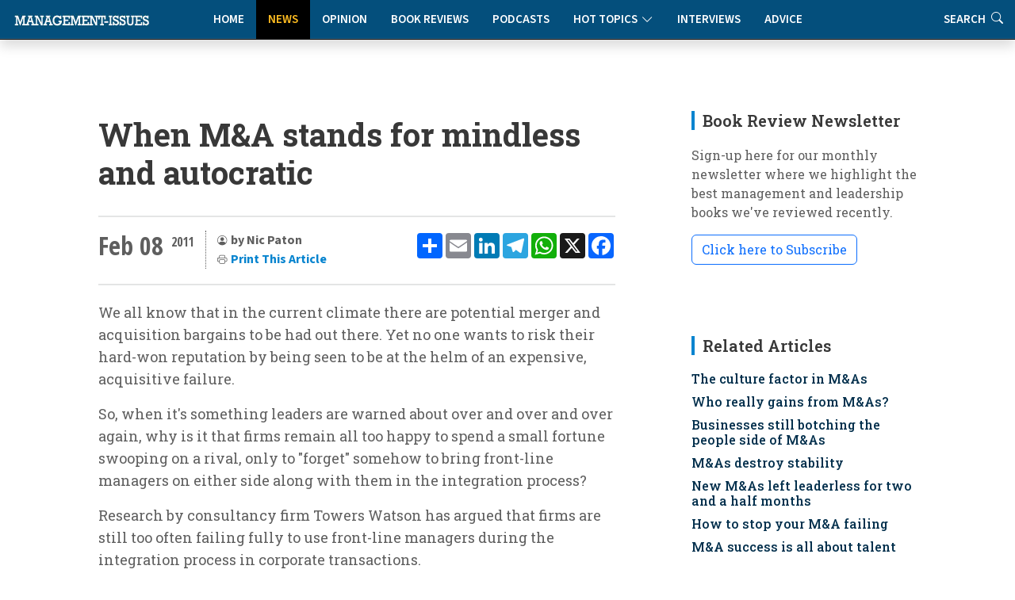

--- FILE ---
content_type: text/html
request_url: https://www.management-issues.com/news/6140/when-ma-stands-for-mindless-and-autocratic/
body_size: 8954
content:
<!DOCTYPE html>
<!--display_article-->

<html lang="en">

<head>
	<meta charset="utf-8" /> 
	<meta content="width=device-width, initial-scale=1.0" name="viewport">

	<base href="https://www.management-issues.com/" />
	<title>When M&A stands for mindless and autocratic</title>  


	<meta name="description" CONTENT="Leadership teams are still failing to take front-line managers with them when they embark on M&A initiatives. The result is plunging morale, declining productivity and if you're really careless, a mass exodus of key talent." />
	<link rel="canonical" href="https://www.management-issues.com/news/6140/when-ma-stands-for-mindless-and-autocratic/">
		
	<meta name="googlebot" CONTENT="index,follow" />
	<meta name="robots" CONTENT="index,follow" />
	<meta name="author" CONTENT="Nic Paton" />

	<!-- Twitter Card data -->
	<meta name="twitter:card" content="summary">
	<meta name="twitter:site" content="mgissues">
	<meta name="twitter:title" content="When M&A stands for mindless and autocratic">
	<meta name="twitter:description" content="Leadership teams are still failing to take front-line managers with them when they embark on M&A initiatives. The result is plunging morale, declining productivity and if you're really careless, a mass exodus of key talent.">	
	<meta name="twitter:image" content="">	
	<meta name="twitter:creator" content="@mgissues">
	
	  <script type="application/ld+json">
    {
      "@context": "https://schema.org",
      "@type": "NewsArticle",
      "mainEntityOfPage": {
        "@type": "WebPage",
        "@id": "http://www.management-issues.com/news/6140/when-ma-stands-for-mindless-and-autocratic/"
      },
      "headline": "When M&A stands for mindless and autocratic",
      "image": [
        "https://www.management-issues.com/images/"   
       ],
      "datePublished": "2011-02-08T00:00:00+01:00",     
      "dateModified": "2011-02-08T00:00:00+01:00"
      },
       "publisher": {
        "@type": "Organization",
        "name": "Management-Issues.com",
        "logo": {
          "@type": "ImageObject",
          "url": "https://www.management-issues.com/management-issues-logo.svg"
        }
      },
      "description": "Leadership teams are still failing to take front-line managers with them when they embark on M&A initiatives. The result is plunging morale, declining productivity and if you're really careless, a mass exodus of key talent."
    }
    </script>
	
	<!-- BREADCRUMB SCHEMA -->
	<script type="application/ld+json">
	{
	  "@context": "https://schema.org",
	  "@type": "BreadcrumbList",
	  "itemListElement": [{
		"@type": "ListItem",
		"position": 1,
		"name": "Home",
		"item": "http://www.management-issues.com/"
	  },{
		"@type": "ListItem",
		"position": 2,
		"name": "News",
		"item": "http://www.management-issues.com/news/"
	  },{
		"@type": "ListItem",
		"position": 3,
		"name": "When M&A stands for mindless and autocratic",
		"item": "http://www.management-issues.com/news/6140/when-ma-stands-for-mindless-and-autocratic/"
	  }]
	}
	</script>

		
		
		<!-- Favicon -->
	<link rel="icon" type="image/png" href="assets/img/favicon-96x96.png" sizes="96x96" />
	<link rel="icon" type="image/svg+xml" href="assets/img/favicon.svg" />
	<link rel="shortcut icon" href="assets/img/favicon.ico" />
	<link rel="apple-touch-icon" sizes="180x180" href="assets/img/apple-touch-icon.png" />

	<!-- Fonts -->
		<link href="https://fonts.googleapis.com" rel="preconnect">
	<link href="https://fonts.gstatic.com" rel="preconnect" crossorigin>
	<link href="https://fonts.googleapis.com/css?family=Open+Sans+Condensed:300,700&display=swap" rel="stylesheet">
	<link href="https://fonts.googleapis.com/css2?family=Source+Sans+3:ital,wght@0,200..900;1,200..900&display=swap" rel="stylesheet"> 
	<link href="https://fonts.googleapis.com/css2?family=Roboto+Slab:wght@100..900&display=swap" rel="stylesheet">		
<link rel="stylesheet" href="https://use.typekit.net/xbh0ufc.css">
			 
  <!-- Stylesheets -->
  <!-- Inc CSS Files -->
  <link href="assets/bootstrap/css/bootstrap.min.css" rel="stylesheet">
  <link href="assets/bootstrap-icons/bootstrap-icons.css" rel="stylesheet">
  <link href="assets/aos/aos.css" rel="stylesheet">
  <!-- Main CSS File -->
  <link href="assets/css/main-min.css?v=4.1.1" rel="stylesheet">
  <link href="assets/css/custom-min.css?v=3.2.0" rel="stylesheet"> 



 
  <!-- Google tag (gtag.js) -->
<script async src="https://www.googletagmanager.com/gtag/js?id=UA-23715296-1"></script>
<script>
  window.dataLayer = window.dataLayer || [];
  function gtag(){dataLayer.push(arguments);}
  gtag('js', new Date());

  gtag('config', 'UA-23715296-1');
</script>


  <!-- MailerLite Universal -->
<script>
    (function(w,d,e,u,f,l,n){w[f]=w[f]||function(){(w[f].q=w[f].q||[])
    .push(arguments);},l=d.createElement(e),l.async=1,l.src=u,
    n=d.getElementsByTagName(e)[0],n.parentNode.insertBefore(l,n);})
    (window,document,'script','https://assets.mailerlite.com/js/universal.js','ml');
    ml('account', '631867');
</script>   
</head>

<body>
<a class="skip-to-main-content-link" href="javascript:;" onclick="document.location.hash='main-content';">Skip to main content</a>
<header id="header" class="nav-header d-flex align-items-center sticky-top dark">	    
	<div style="position: absolute; display: flex; justify-content: flex-start; flex-wrap: nowrap;">
		<A href="/"><img src="assets/img/tiny-logo.jpg" name="Homepage" aria-label="Management-Issues logo. Click for homepage" class="logo-left"></a>
	</div>

<div class="container">
    <div class="row justify-content-center">
        <div class="col-md-6 d-flex align-items-center justify-content-center">
            <nav id="navmenu" class="navmenu" style="padding-top:0" aria-label="Main Navigation">
                <ul>
                    <li><a href="/" >Home</a></li>
                    <li><a href="news" class='active'>News</a></li>
                    <li><a href="opinion" >Opinion</a></li>
                    <li><a href="books" >Book Reviews</a></li>
                    <li><a href="podcasts" >Podcasts</a></li>
			  <li class="dropdown"><a href="#"><span>Hot Topics</span> <i class="bi bi-chevron-down toggle-dropdown"></i></a>
				<ul>
				  <li><a href="flexible-working">Flexible Working</a></li>
				  <li><a href="Leadership">Leadership</a></li>
				  <li><a href="work-life-balance">Work-Life Balance</a></li>
				  <li><a href="women-work">Women & Work</a></li>
				 </ul>
			  </li>
                    <li><a href="interviews" >Interviews</a></li>    
                    <li><a href="advice" >Advice</a></li>        
                    <li class="d-xl-none"><a href="search">Search</a></li>          
                </ul>
                
                <button class="mobile-nav-toggle d-xl-none" aria-label="Toggle navigation menu" aria-expanded="false" aria-controls="navmenu">
                    <i class="bi bi-list" aria-hidden="true"></i>
                </button>
            </nav>
        </div>
    </div>
</div>

<div class="header-search-right d-none d-xl-flex">
    <a href="search" aria-label="Link to search page" >Search <i class="bi bi-search" aria-hidden="true"></i></a>
</div>
  <!-- END nav -->
  </header>		


  <main class="main">
    <div class="container">
      <div class="row">

        <div class="col-lg-8">

          <!-- Article details Section -->
          <section id="article-details" class="article-details section section-top">
            <div class="container">

				  <article class="article">

					<div class="post-img">
					  <div style="visibility: hidden"></div>
					<div class="attribution">
					   
					</div>	
					</div>
					<div class="mobile-addthis-unit d-md-none text-center my-3">
						<!-- AddToAny BEGIN -->
<div class="a2a_kit a2a_kit_size_32 a2a_default_style" data-a2a-url=""http://www.management-issues.com/display_page.asp?section=news&id=6140&title=when-ma-stands-for-mindless-and-autocratic">
<a class="a2a_dd" href="https://www.addtoany.com/share"></a>
<a class="a2a_button_email"></a>
<a class="a2a_button_linkedin"></a>
<a class="a2a_button_telegram"></a>
<a class="a2a_button_whatsapp"></a>
<a class="a2a_button_x"></a>
<a class="a2a_button_facebook"></a>
</div>
<script defer src="https://static.addtoany.com/menu/page.js"></script>
<!-- AddToAny END -->
					</div>						

					<h1 class="title">When M&A stands for mindless and autocratic</h1>		
				

					<div class="article-header-info">	
					
					    <div class="new-addthis-unit d-none d-md-block">
							<!-- AddToAny BEGIN -->
<div class="a2a_kit a2a_kit_size_32 a2a_default_style" data-a2a-url=""http://www.management-issues.com/display_page.asp?section=news&id=6140&title=when-ma-stands-for-mindless-and-autocratic">
<a class="a2a_dd" href="https://www.addtoany.com/share"></a>
<a class="a2a_button_email"></a>
<a class="a2a_button_linkedin"></a>
<a class="a2a_button_telegram"></a>
<a class="a2a_button_whatsapp"></a>
<a class="a2a_button_x"></a>
<a class="a2a_button_facebook"></a>
</div>
<script defer src="https://static.addtoany.com/menu/page.js"></script>
<!-- AddToAny END -->
						</div>
	
	
					<span class="article-header-meta">
						<span class="article-header-meta-date">
							Feb 08
						</span>
						<span class="article-header-meta-time">
							<span class="head-time"> </span>
							<span class="head-year"> 2011</span>
						</span>
						<span class="article-header-meta-links">
							<svg xmlns="http://www.w3.org/2000/svg" width="14" height="14" fill="currentColor" class="bi bi-person-circle" viewBox="0 0 18 18">
							  <path d="M11 6a3 3 0 1 1-6 0 3 3 0 0 1 6 0"/>
							  <path fill-rule="evenodd" d="M0 8a8 8 0 1 1 16 0A8 8 0 0 1 0 8m8-7a7 7 0 0 0-5.468 11.37C3.242 11.226 4.805 10 8 10s4.757 1.225 5.468 2.37A7 7 0 0 0 8 1"/>
							</svg>
							<strong>by Nic Paton  </strong> 
								<BR>	
							<svg xmlns="http://www.w3.org/2000/svg" width="14" height="14" fill="currentColor" class="bi bi-printer" viewBox="0 0 18 18">
							  <path d="M2.5 8a.5.5 0 1 0 0-1 .5.5 0 0 0 0 1"/>
							  <path d="M5 1a2 2 0 0 0-2 2v2H2a2 2 0 0 0-2 2v3a2 2 0 0 0 2 2h1v1a2 2 0 0 0 2 2h6a2 2 0 0 0 2-2v-1h1a2 2 0 0 0 2-2V7a2 2 0 0 0-2-2h-1V3a2 2 0 0 0-2-2zM4 3a1 1 0 0 1 1-1h6a1 1 0 0 1 1 1v2H4zm1 5a2 2 0 0 0-2 2v1H2a1 1 0 0 1-1-1V7a1 1 0 0 1 1-1h12a1 1 0 0 1 1 1v3a1 1 0 0 1-1 1h-1v-1a2 2 0 0 0-2-2zm7 2v3a1 1 0 0 1-1 1H5a1 1 0 0 1-1-1v-3a1 1 0 0 1 1-1h6a1 1 0 0 1 1 1"/>
							</svg>				
							<a href="javascript:window.print()"> <span>Print This Article</a>
						</span>
					</span>
				</div>
	 
		 

	<div id="main-content">
	<meta itemprop="articleSection" content="News">
    <div class="content" itemprop="articleBody">
		<p>We all know that in the current climate there are potential merger and acquisition bargains to be had out there. Yet no one wants to risk their hard-won reputation by being seen to be at the helm of an expensive, acquisitive failure.</p><p>So, when it's something leaders are warned about over and over and over again, why is it that firms remain all too happy to spend a small fortune swooping on a rival, only to "forget" somehow to bring front-line managers on either side along with them in the integration process?</p><p>Research by consultancy firm Towers Watson has argued that firms are still too often failing fully to use front-line managers during the integration process in corporate transactions.</p><p>And it's a basic oversight that can potentially cost a lot of money, not to mention create a pounding management headache right the way up and down both organisations.</p><p>While it has long been acknowledged managers are a crucial element in bringing employees successfully through a deal, somehow organisations develop a blind spot in this area when it comes to M&As and other corporate transactions, said Towers Watson.</p><p>Its survey of more than 700 managers revealed companies more often than not simply miss the opportunity to engage and mobilise their front-line managers as part of the process.</p><p>And the inevitable result? Managers who are insufficiently prepared or equipped to help employees through the integration process or who may not even believe in it themselves, ambiguity and confusion, an information vacuum into which rushes dire gossip and suspicion, disengagement, a mass exodus of key talent and, lo and behold, reduced productivity rather than synergies and plaudits all round.</p><p> </p><p>Drilling down, the Towers Watson study found that barely a third of the UK front-line managers polled indicated they were a member of any integration team, while another third suggested they did indeed have a formal communication role with their employee group.</p><p>More than a quarter said they were not involved at all in any integration activities. Furthermore, and most significantly Towers Watson argued, a massive 82% indicated employee engagement was not even measured as part of the integration process.</p><p>Steve Allan, M&A practice leader for Europe, said: "Maintaining the engagement of employees – their energy, focus and commitment, that is the engagement, of employees during the time of change and distraction that corporate transactions promote is a challenge for many employers.</p><p>"Amongst the most cited reasons for acquisition failures are the challenges around bringing workforces together as the businesses integrate to form one combined organisation. Front-line managers are a key driver in connecting with the workforce during these transactions. Although companies realise the importance of front-line managers, more could be done to utilise them in connecting with and engaging employees at such times," he added.</p><p>Tellingly, the leading reason for employees to leave the company during or after a transaction was that they were uncomfortable with the new organisational culture, with more than 70% of UK respondents citing this as a reason for other employees' departures.</p><p> </p><p>Allan said: "Line-managers are the route to clearing the obstacles in the way of employees doing their jobs. They will provide basic direction on how to work with new colleagues, clients and customers in a new environment and they will serve as the key communication channel for messages and direction from upper levels of management."</p><p>Fewer than half of managers polled had access to support tools from their companies to assist in their role during the transition.</p><p>While access was greater at more senior levels of management, still only half of mid-level managers indicated they had access to change management workshops.</p>	
	</div><!-- End post content -->

	<div class="meta-bottom tags-widget">
	  <h3 class="widget-title">Related Categories</h3>

	  <i class="bi bi-tags fs-2"></i>
	  <ul class="tags">
	    <span itemprop="keywords"><LI><A href="management-thinking/">Management Thinking</a></span>

	  </ul>
	</div><!-- End meta bottom -->
	</div><!--main content-->
 </article>
 </div><!--/container-->
 </section>
		
</div><!--/Main column-->

 


		<div class="col-lg-4 sidebar">

			<div class="widgets-container">

 				<!-- Newsletter Widget -->
	<div class="search-widget widget-item">

	  <h3 class="widget-title">Book Review Newsletter</h3>
		<p> Sign-up here for our monthly newsletter where we highlight the best management and leadership books we've reviewed recently.</p>
		<div id="mlb2-23304856" class="ml-subscribe-form ml-subscribe-form-23304856">
			
		<a class="newsbutton btn btn-outline-primary ml-onclick-form" href="javascript:void(0)" onclick="ml('show', '5bqhtm', true)">Click here to Subscribe</a>
		
		</div>
	</div>
			
			<!-- Related Content -->
<div class="recent-posts-widget widget-item">
<div itemscope itemtype="https://schema.org/ItemList">
  <h3 class="widget-title" itemprop="name">Related Articles</h3>
	<div class="latest-list related">	
        <link itemprop="itemListOrder" href="https://schema.org/ItemListOrderDescending" />
		<UL>
			
			<li><span itemprop="itemListElement"><h4><a href="opinion/6012/the-culture-factor-in-mas">The culture factor in M&As</a></span></h4></li><li><span itemprop="itemListElement"><h4><a href="news/6003/who-really-gains-from-mas">Who really gains from M&As?</a></span></h4></li><li><span itemprop="itemListElement"><h4><a href="news/5595/businesses-still-botching-the-people-side-of-mas">Businesses still botching the people side of M&As</a></span></h4></li><li><span itemprop="itemListElement"><h4><a href="news/5088/mas-destroy-stability">M&As destroy stability</a></span></h4></li><li><span itemprop="itemListElement"><h4><a href="news/4828/new-mas-left-leaderless-for-two-and-a-half-months">New M&As left leaderless for two and a half months</a></span></h4></li><li><span itemprop="itemListElement"><h4><a href="news/4654/how-to-stop-your-ma-failing">How to stop your M&A failing</a></span></h4></li><li><span itemprop="itemListElement"><h4><a href="news/4374/ma-success-is-all-about-talent">M&A success is all about talent</a></span></h4></li> 
		</UL>            
	</div>		
  </div>
</div><!--/Latest Content Widget -->

				<!-- Featured Posts Widget -->
<div itemscope itemtype="https://schema.org/ItemList">
	<div class="recent-posts-widget widget-item">
	  <h3 class="widget-title" itemprop="name" >Featured Content</h3>
               <link itemprop="itemListOrder" href="https://schema.org/ItemListOrderUnordered" />
		<div class="post-item">
	<img src="images/small/st0040.jpg" alt="Office politics: playing the game" class="flex-shrink-0">
	<div>
	  <h4><span itemprop="itemListElement"><a href="opinion/3733/office-politics-playing-the-game">Office politics: playing the game</a></span></h4>
	  <span class="author">Rob Yeung</span>
	</div>
  </div><!-- End recent post item--><div class="post-item">
	<img src="images/small/st0597.jpg" alt="Leaders, teammates, and teams" class="flex-shrink-0">
	<div>
	  <h4><span itemprop="itemListElement"><a href="connected/7469/leaders-teammates-and-teams">Leaders, teammates, and teams</a></span></h4>
	  <span class="author">Wayne Turmel</span>
	</div>
  </div><!-- End recent post item--><div class="post-item">
	<img src="images/small/st0215.jpg" alt="Drowning in co-operation" class="flex-shrink-0">
	<div>
	  <h4><span itemprop="itemListElement"><a href="opinion/3778/drowning-in-co-operation">Drowning in co-operation</a></span></h4>
	  <span class="author">Kevan Hall</span>
	</div>
  </div><!-- End recent post item--><div class="post-item">
	<img src="images/small/st0273.jpg" alt="Five invisible disconnects that derail strategy (and how to fix them)" class="flex-shrink-0">
	<div>
	  <h4><span itemprop="itemListElement"><a href="opinion/7728/five-invisible-disconnects-that-derail-strategy-and-how-to-fix-them">Five invisible disconnects that derail strategy (and how to fix them)</a></span></h4>
	  <span class="author">Molly Lebowitz</span>
	</div>
  </div><!-- End recent post item--><div class="post-item">
	<img src="images/small/st0575.jpg" alt="How to get your ideas adopted" class="flex-shrink-0">
	<div>
	  <h4><span itemprop="itemListElement"><a href="opinion/5738/how-to-get-your-ideas-adopted">How to get your ideas adopted</a></span></h4>
	  <span class="author">Anne Miller</span>
	</div>
  </div><!-- End recent post item--><div class="post-item">
	<img src="images/small/st0141.jpg" alt="Managing performance on hybrid teams" class="flex-shrink-0">
	<div>
	  <h4><span itemprop="itemListElement"><a href="connected/7629/managing-performance-on-hybrid-teams">Managing performance on hybrid teams</a></span></h4>
	  <span class="author">Wayne Turmel</span>
	</div>
  </div><!-- End recent post item-->
	   </div>
	</div>
</div><!--/Featured Posts Widget -->
		 
			<!-- Latest Content -->
<div itemscope itemtype="https://schema.org/ItemList">
<div class="recent-posts-widget widget-item">
  <h3 class="widget-title" itemprop="name">New on Management-Issues</h3>
	<div class="latest-list">	
        <link itemprop="itemListOrder" href="https://schema.org/ItemListOrderDescending" />
		<UL>
		 <LI><span class="type">News</span><h4><span itemprop="itemListElement"><a href="news/7789/gen-z-managerial-ambition-outpaces-their-capability">Gen Z managerial ambition outpaces their capability</a></span></h4></li>

<LI><span class="type">Connected Manager</span><h4><span itemprop="itemListElement"><a href="connected/7788/how-good-managers-drive-remote-work-success">How good managers drive remote work success</a></span></h4></li>

<LI><span class="type">News</span><h4><span itemprop="itemListElement"><a href="news/7787/uk-small-business-employment-growth-falls-to-lowest-level-in-a-year">UK small business employment growth falls to lowest level in a year</a></span></h4></li>

<LI><span class="type">Interviews</span><h4><span itemprop="itemListElement"><a href="interviews/7786/a-conversation-with-girish-redekar-ceo-of-sprinto">A conversation with Girish Redekar, CEO of Sprinto</a></span></h4></li>

<LI><span class="type">Advice</span><h4><span itemprop="itemListElement"><a href="advice/7785/how-to-reduce-tech-tool-fatigue">How to reduce tech tool fatigue</a></span></h4></li>

<LI><span class="type">News</span><h4><span itemprop="itemListElement"><a href="news/7784/ceos-struggle-with-disruption-and-c-suite-complacency">CEOs struggle with disruption and C-Suite complacency</a></span></h4></li>

<LI><span class="type">Opinion</span><h4><span itemprop="itemListElement"><a href="opinion/7783/the-hidden-mental-health-value-of-good-project-management">The hidden mental health value of good project management</a></span></h4></li>

<LI><span class="type">Reading</span><h4><span itemprop="itemListElement"><a href="reading/7782/five-books-to-prepare-you-and-your-team-for-2026">Five books to prepare you and your team for 2026</a></span></h4></li>

<LI><span class="type">Connected Manager</span><h4><span itemprop="itemListElement"><a href="connected/7781/managing-remote-and-hybrid-team-performance">Managing remote and hybrid team performance</a></span></h4></li>

<LI><span class="type">Opinion</span><h4><span itemprop="itemListElement"><a href="opinion/7778/is-authenticity-always-appropriate">Is authenticity always appropriate?</a></span></h4></li>


		</UL>            
	</div>		
</div><!--/Latest Content Widget -->

		 

			</div>

		</div>

      </div>
    </div><!--/Main Container-->
	
	<section class="prev-next section">
		<div class="container">
			<div class="row gy-3"> 
							<div class="col-md-6">
			   <a href="news/6139/the-skill-of-skilling-yourself/" class="article-nav-link h-100" aria-label="Go to previous article: The skill of skilling yourself">
                    <div class="nav-content">
                        <span class="nav-label" aria-hidden="true"><i class="bi bi-chevron-left"></i> PREVIOUS</span>
                        <h4 class="nav-title">The skill of skilling yourself</h4>
                        <span class="nav-label-mobile"><i class="bi bi-chevron-left"></i> Previous Article</span>
                    </div>
                </a>
            </div>
							<div class="col-md-6">				
                <a href="news/6145/iphone-therefore-iam/" class="article-nav-link h-100 text-end" aria-label="Go to next article: 'REPLACE_prev_title">
                    <div class="nav-content">
                        <span class="nav-label" aria-hidden="true">NEXT <i class="bi bi-chevron-right"></i></span>
                        <h4 class="nav-title">iPhone therefore iAm?</h4>
                        <span class="nav-label-mobile">Next Article <i class="bi bi-chevron-right"></i></span>
                    </div>
                </a>
            </div>
			</div>
		</div>
	</section>
		<div class="container-fluid books-bottom">	
 		  <div class="container-lg mt-4">
			<div class="row">
				<div class="col-12 ps-4	pt-4 d-flex align-items-center justify-content-between border-bottom">
				  <h4>Latest book reviews</h4>
				  <p><a href="books/">MORE BOOK REVIEWS</a></p>
				</div>
			</div>
			<div class="row">
				<div class="col-12">
					<div class="row pt-4 ps-3 pe-3"> 
						<div class="col-lg-4">
	<div class="books-item">
		<a href="books/164/hone---how-purposeful-leaders-defy-drift" TITLE="Hone - How Purposeful Leaders Defy Drift" class="hover-image"><img src="images/books/hone-book.jpg" alt="Hone - How Purposeful Leaders Defy Drift"></a>
		<div>
		  <h2><a href="books/164/hone---how-purposeful-leaders-defy-drift" TITLE="Hone - How Purposeful Leaders Defy Drift">Hone - How Purposeful Leaders Defy Drift</a></h2>
		  <span class="author mb-2 d-block">Geoff Tuff and Steven Goldbach</span>
		  <p>In a business landscape obsessed with transformation and disruption, Hone offers a refreshingly counterintuitive approach to today's organisational challenges.</p>
		</div>
    </div>
</div><div class="col-lg-4">
	<div class="books-item">
		<a href="books/165/relationship-currency" TITLE="Relationship Currency" class="hover-image"><img src="images/books/relationship-currency.jpg" alt="Relationship Currency"></a>
		<div>
		  <h2><a href="books/165/relationship-currency" TITLE="Relationship Currency">Relationship Currency</a></h2>
		  <span class="author mb-2 d-block">Ravi Rajani</span>
		  <p>In an era where AI can draft emails and manage our schedules, 'Relationship Currency' is a timely reminder of the importance of investing in genuine human connection.</p>
		</div>
    </div>
</div><div class="col-lg-4">
	<div class="books-item">
		<a href="books/166/the-voice-driven-leader" TITLE="The Voice-Driven Leader" class="hover-image"><img src="images/books/voice-leader.jpg" alt="The Voice-Driven Leader"></a>
		<div>
		  <h2><a href="books/166/the-voice-driven-leader" TITLE="The Voice-Driven Leader">The Voice-Driven Leader</a></h2>
		  <span class="author mb-2 d-block">Steve Cockram and Jeremie Kubicek</span>
		  <p>How can managers and organisations create an environment in which every voice is genuinely heard, valued and deployed to maximum effect? This book offers some practical ways to meet this challenge.</p>
		</div>
    </div>
</div>
					</div>
				</div>
			</div>
		  </div>	
 	</div><!--/Boooks Container-->	
	</Main>

    <footer id="footer" class="footer dark-background">

    <div class="container footer-top">
      <div class="row gy-4">
        <div class="col-lg-3 col-md-3 footer-links">
           
            <h3>Management-Issues.com</h3>
            <ul>
            <li><i class="bi bi-cloud-arrow-up"></i>  <a href="submission-guidelines"> Submission Guidelines </a></li>
            <li><i class="bi bi-info-circle"></i> <a href="contact">About & Contacts</a></li>
            <li><i class="bi bi-file-lock2"></i> <a href="privacy">Privacy Policy</a></li>
            <li><i class="bi bi-journal-check"></i> <a href="terms">Terms & Conditions</a></li>
          </ul>
        </div>

        <div class="col-lg-2 col-md-3 footer-links">
          <h3>Site Links</h3>
          <ul>
            <li><i class="bi bi-house-fill"></i> <a href="default/">Home</a></li>
            <li><i class="bi bi-chat-right-quote-fill"></i> <a href="opinion/">Opinion</a></li>
            <li><i class="bi bi-newspaper"></i> <a href="news/">News</a></li>
            <li><i class="bi bi-mic-fill"></i> <a href="podcasts/">Podcasts</a></li>
          </ul>
        </div>

        <div class="col-lg-3 col-md-3 footer-links">
          <h3>  </h3>
          <ul>
            <li><i class="bi bi-journal-richtext"></i> <a href="books/">Book Reviews</a></li>
            <li><i class="bi bi-wechat"></i> <a href="interviews/">Interviews</a></li>
            <li><i class="bi bi-clipboard2-data"></i> <a href="advice/">Advice Clinic</a></li>
            <li><i class="bi bi-search"></i> <a href="search/">Search</a></li>
          </ul>
        </div>
		
		<div class="col-lg-2 col-md-3 footer-links">
           <h3>Hot Topics</h3>
          <ul>
            <li><a href="flexible-working">Flexible Working</a></li>
            <li><a href="leadership">Leadership</a></li>
            <li><a href="work-life-balance">Work-Life Balance</a></li>
            <li><a href="women-work">Women & Work</a></li>			
          </ul>
		</div>

        <div class="col-lg-2 col-md-3 footer-links">
		  <img src="assets/img/25-small-logo.jpg" class="footer-celeb" alt="Celebrating our 25th Anniversary">
        </div>

      </div>
    </div>

    <div class="container copyright text-center mt-4">
      <p>© <span>Copyright</span> <strong class="px-1 sitename">Management-Issues.com</strong> <span>All Rights Reserved</span>  |  Powered by <strong>Sedasoft</strong></p>
     </div>

  </footer>
	<!-- Scroll Top -->
  <a href="#" id="scroll-top" class="scroll-top d-flex align-items-center justify-content-center"><i class="bi bi-arrow-up-short"></i></a>
    <!-- JS Files -->
  <script src="assets/bootstrap/js/bootstrap.bundle.min.js"></script>
  <script src="assets/aos/aos.js"></script>
  <script src="assets/swiper/swiper-bundle.min.js"></script>
  <script src="assets/js/main.js"></script> 

<script defer src="https://static.cloudflareinsights.com/beacon.min.js/vcd15cbe7772f49c399c6a5babf22c1241717689176015" integrity="sha512-ZpsOmlRQV6y907TI0dKBHq9Md29nnaEIPlkf84rnaERnq6zvWvPUqr2ft8M1aS28oN72PdrCzSjY4U6VaAw1EQ==" data-cf-beacon='{"version":"2024.11.0","token":"e0c59a2c836f4d1c903f31076265f9fd","r":1,"server_timing":{"name":{"cfCacheStatus":true,"cfEdge":true,"cfExtPri":true,"cfL4":true,"cfOrigin":true,"cfSpeedBrain":true},"location_startswith":null}}' crossorigin="anonymous"></script>
</body>

</html>